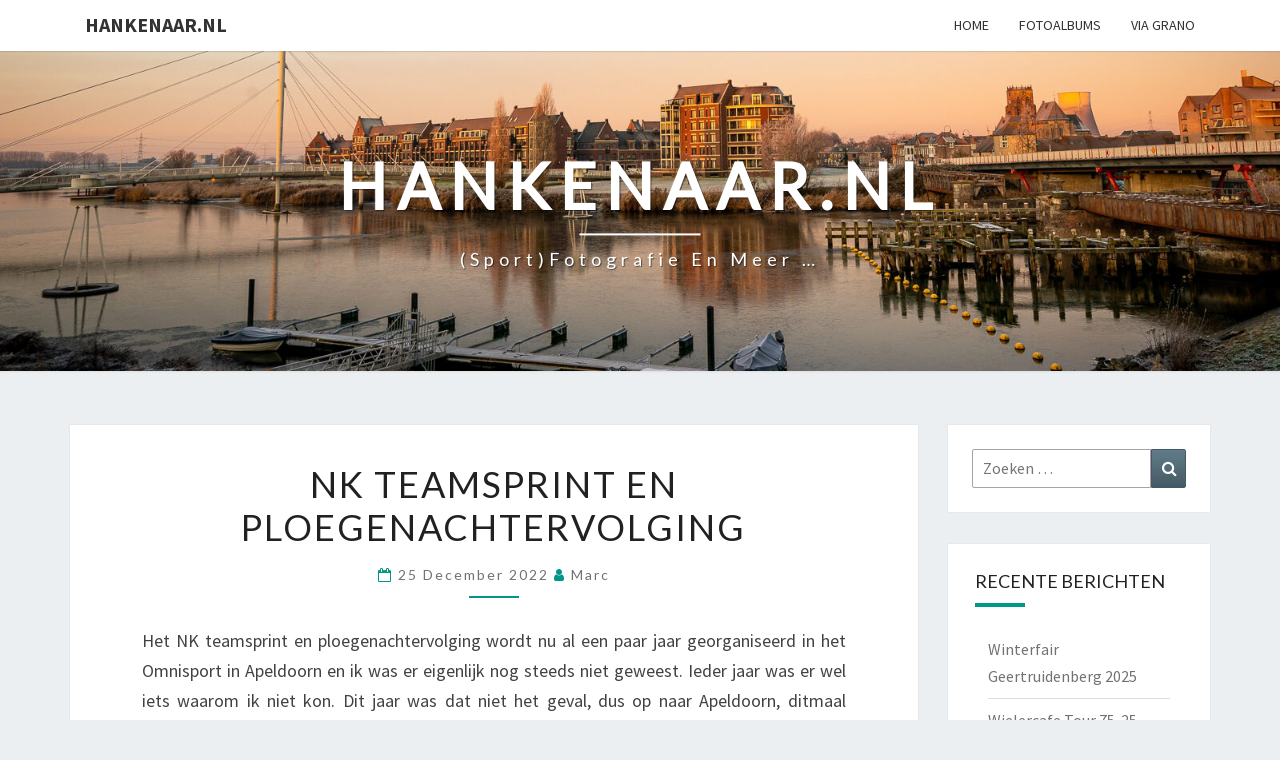

--- FILE ---
content_type: text/html; charset=UTF-8
request_url: https://www.hankenaar.nl/wp/nk-teamsprint-en-ploegenachtervolging/
body_size: 50971
content:
<!DOCTYPE html>

<!--[if IE 8]>
<html id="ie8" lang="nl-NL">
<![endif]-->
<!--[if !(IE 8) ]><!-->
<html lang="nl-NL">
<!--<![endif]-->
<head>
<meta charset="UTF-8" />
<meta name="viewport" content="width=device-width" />
<link rel="profile" href="http://gmpg.org/xfn/11" />
<link rel="pingback" href="https://www.hankenaar.nl/wp/xmlrpc.php" />
<title>NK TeamSprint en Ploegenachtervolging &#8211; Hankenaar.nl</title>
<meta name='robots' content='max-image-preview:large' />
	<style>img:is([sizes="auto" i], [sizes^="auto," i]) { contain-intrinsic-size: 3000px 1500px }</style>
	<link rel='dns-prefetch' href='//fonts.googleapis.com' />
<link rel="alternate" type="application/rss+xml" title="Hankenaar.nl &raquo; feed" href="https://www.hankenaar.nl/wp/feed/" />
<link rel="alternate" type="application/rss+xml" title="Hankenaar.nl &raquo; reacties feed" href="https://www.hankenaar.nl/wp/comments/feed/" />
<script type="text/javascript">
/* <![CDATA[ */
window._wpemojiSettings = {"baseUrl":"https:\/\/s.w.org\/images\/core\/emoji\/16.0.1\/72x72\/","ext":".png","svgUrl":"https:\/\/s.w.org\/images\/core\/emoji\/16.0.1\/svg\/","svgExt":".svg","source":{"concatemoji":"https:\/\/www.hankenaar.nl\/wp\/wp-includes\/js\/wp-emoji-release.min.js?ver=6.8.3"}};
/*! This file is auto-generated */
!function(s,n){var o,i,e;function c(e){try{var t={supportTests:e,timestamp:(new Date).valueOf()};sessionStorage.setItem(o,JSON.stringify(t))}catch(e){}}function p(e,t,n){e.clearRect(0,0,e.canvas.width,e.canvas.height),e.fillText(t,0,0);var t=new Uint32Array(e.getImageData(0,0,e.canvas.width,e.canvas.height).data),a=(e.clearRect(0,0,e.canvas.width,e.canvas.height),e.fillText(n,0,0),new Uint32Array(e.getImageData(0,0,e.canvas.width,e.canvas.height).data));return t.every(function(e,t){return e===a[t]})}function u(e,t){e.clearRect(0,0,e.canvas.width,e.canvas.height),e.fillText(t,0,0);for(var n=e.getImageData(16,16,1,1),a=0;a<n.data.length;a++)if(0!==n.data[a])return!1;return!0}function f(e,t,n,a){switch(t){case"flag":return n(e,"\ud83c\udff3\ufe0f\u200d\u26a7\ufe0f","\ud83c\udff3\ufe0f\u200b\u26a7\ufe0f")?!1:!n(e,"\ud83c\udde8\ud83c\uddf6","\ud83c\udde8\u200b\ud83c\uddf6")&&!n(e,"\ud83c\udff4\udb40\udc67\udb40\udc62\udb40\udc65\udb40\udc6e\udb40\udc67\udb40\udc7f","\ud83c\udff4\u200b\udb40\udc67\u200b\udb40\udc62\u200b\udb40\udc65\u200b\udb40\udc6e\u200b\udb40\udc67\u200b\udb40\udc7f");case"emoji":return!a(e,"\ud83e\udedf")}return!1}function g(e,t,n,a){var r="undefined"!=typeof WorkerGlobalScope&&self instanceof WorkerGlobalScope?new OffscreenCanvas(300,150):s.createElement("canvas"),o=r.getContext("2d",{willReadFrequently:!0}),i=(o.textBaseline="top",o.font="600 32px Arial",{});return e.forEach(function(e){i[e]=t(o,e,n,a)}),i}function t(e){var t=s.createElement("script");t.src=e,t.defer=!0,s.head.appendChild(t)}"undefined"!=typeof Promise&&(o="wpEmojiSettingsSupports",i=["flag","emoji"],n.supports={everything:!0,everythingExceptFlag:!0},e=new Promise(function(e){s.addEventListener("DOMContentLoaded",e,{once:!0})}),new Promise(function(t){var n=function(){try{var e=JSON.parse(sessionStorage.getItem(o));if("object"==typeof e&&"number"==typeof e.timestamp&&(new Date).valueOf()<e.timestamp+604800&&"object"==typeof e.supportTests)return e.supportTests}catch(e){}return null}();if(!n){if("undefined"!=typeof Worker&&"undefined"!=typeof OffscreenCanvas&&"undefined"!=typeof URL&&URL.createObjectURL&&"undefined"!=typeof Blob)try{var e="postMessage("+g.toString()+"("+[JSON.stringify(i),f.toString(),p.toString(),u.toString()].join(",")+"));",a=new Blob([e],{type:"text/javascript"}),r=new Worker(URL.createObjectURL(a),{name:"wpTestEmojiSupports"});return void(r.onmessage=function(e){c(n=e.data),r.terminate(),t(n)})}catch(e){}c(n=g(i,f,p,u))}t(n)}).then(function(e){for(var t in e)n.supports[t]=e[t],n.supports.everything=n.supports.everything&&n.supports[t],"flag"!==t&&(n.supports.everythingExceptFlag=n.supports.everythingExceptFlag&&n.supports[t]);n.supports.everythingExceptFlag=n.supports.everythingExceptFlag&&!n.supports.flag,n.DOMReady=!1,n.readyCallback=function(){n.DOMReady=!0}}).then(function(){return e}).then(function(){var e;n.supports.everything||(n.readyCallback(),(e=n.source||{}).concatemoji?t(e.concatemoji):e.wpemoji&&e.twemoji&&(t(e.twemoji),t(e.wpemoji)))}))}((window,document),window._wpemojiSettings);
/* ]]> */
</script>
<style id='wp-emoji-styles-inline-css' type='text/css'>

	img.wp-smiley, img.emoji {
		display: inline !important;
		border: none !important;
		box-shadow: none !important;
		height: 1em !important;
		width: 1em !important;
		margin: 0 0.07em !important;
		vertical-align: -0.1em !important;
		background: none !important;
		padding: 0 !important;
	}
</style>
<link rel='stylesheet' id='wp-block-library-css' href='https://www.hankenaar.nl/wp/wp-includes/css/dist/block-library/style.min.css?ver=6.8.3' type='text/css' media='all' />
<style id='classic-theme-styles-inline-css' type='text/css'>
/*! This file is auto-generated */
.wp-block-button__link{color:#fff;background-color:#32373c;border-radius:9999px;box-shadow:none;text-decoration:none;padding:calc(.667em + 2px) calc(1.333em + 2px);font-size:1.125em}.wp-block-file__button{background:#32373c;color:#fff;text-decoration:none}
</style>
<style id='global-styles-inline-css' type='text/css'>
:root{--wp--preset--aspect-ratio--square: 1;--wp--preset--aspect-ratio--4-3: 4/3;--wp--preset--aspect-ratio--3-4: 3/4;--wp--preset--aspect-ratio--3-2: 3/2;--wp--preset--aspect-ratio--2-3: 2/3;--wp--preset--aspect-ratio--16-9: 16/9;--wp--preset--aspect-ratio--9-16: 9/16;--wp--preset--color--black: #000000;--wp--preset--color--cyan-bluish-gray: #abb8c3;--wp--preset--color--white: #ffffff;--wp--preset--color--pale-pink: #f78da7;--wp--preset--color--vivid-red: #cf2e2e;--wp--preset--color--luminous-vivid-orange: #ff6900;--wp--preset--color--luminous-vivid-amber: #fcb900;--wp--preset--color--light-green-cyan: #7bdcb5;--wp--preset--color--vivid-green-cyan: #00d084;--wp--preset--color--pale-cyan-blue: #8ed1fc;--wp--preset--color--vivid-cyan-blue: #0693e3;--wp--preset--color--vivid-purple: #9b51e0;--wp--preset--gradient--vivid-cyan-blue-to-vivid-purple: linear-gradient(135deg,rgba(6,147,227,1) 0%,rgb(155,81,224) 100%);--wp--preset--gradient--light-green-cyan-to-vivid-green-cyan: linear-gradient(135deg,rgb(122,220,180) 0%,rgb(0,208,130) 100%);--wp--preset--gradient--luminous-vivid-amber-to-luminous-vivid-orange: linear-gradient(135deg,rgba(252,185,0,1) 0%,rgba(255,105,0,1) 100%);--wp--preset--gradient--luminous-vivid-orange-to-vivid-red: linear-gradient(135deg,rgba(255,105,0,1) 0%,rgb(207,46,46) 100%);--wp--preset--gradient--very-light-gray-to-cyan-bluish-gray: linear-gradient(135deg,rgb(238,238,238) 0%,rgb(169,184,195) 100%);--wp--preset--gradient--cool-to-warm-spectrum: linear-gradient(135deg,rgb(74,234,220) 0%,rgb(151,120,209) 20%,rgb(207,42,186) 40%,rgb(238,44,130) 60%,rgb(251,105,98) 80%,rgb(254,248,76) 100%);--wp--preset--gradient--blush-light-purple: linear-gradient(135deg,rgb(255,206,236) 0%,rgb(152,150,240) 100%);--wp--preset--gradient--blush-bordeaux: linear-gradient(135deg,rgb(254,205,165) 0%,rgb(254,45,45) 50%,rgb(107,0,62) 100%);--wp--preset--gradient--luminous-dusk: linear-gradient(135deg,rgb(255,203,112) 0%,rgb(199,81,192) 50%,rgb(65,88,208) 100%);--wp--preset--gradient--pale-ocean: linear-gradient(135deg,rgb(255,245,203) 0%,rgb(182,227,212) 50%,rgb(51,167,181) 100%);--wp--preset--gradient--electric-grass: linear-gradient(135deg,rgb(202,248,128) 0%,rgb(113,206,126) 100%);--wp--preset--gradient--midnight: linear-gradient(135deg,rgb(2,3,129) 0%,rgb(40,116,252) 100%);--wp--preset--font-size--small: 13px;--wp--preset--font-size--medium: 20px;--wp--preset--font-size--large: 36px;--wp--preset--font-size--x-large: 42px;--wp--preset--spacing--20: 0.44rem;--wp--preset--spacing--30: 0.67rem;--wp--preset--spacing--40: 1rem;--wp--preset--spacing--50: 1.5rem;--wp--preset--spacing--60: 2.25rem;--wp--preset--spacing--70: 3.38rem;--wp--preset--spacing--80: 5.06rem;--wp--preset--shadow--natural: 6px 6px 9px rgba(0, 0, 0, 0.2);--wp--preset--shadow--deep: 12px 12px 50px rgba(0, 0, 0, 0.4);--wp--preset--shadow--sharp: 6px 6px 0px rgba(0, 0, 0, 0.2);--wp--preset--shadow--outlined: 6px 6px 0px -3px rgba(255, 255, 255, 1), 6px 6px rgba(0, 0, 0, 1);--wp--preset--shadow--crisp: 6px 6px 0px rgba(0, 0, 0, 1);}:where(.is-layout-flex){gap: 0.5em;}:where(.is-layout-grid){gap: 0.5em;}body .is-layout-flex{display: flex;}.is-layout-flex{flex-wrap: wrap;align-items: center;}.is-layout-flex > :is(*, div){margin: 0;}body .is-layout-grid{display: grid;}.is-layout-grid > :is(*, div){margin: 0;}:where(.wp-block-columns.is-layout-flex){gap: 2em;}:where(.wp-block-columns.is-layout-grid){gap: 2em;}:where(.wp-block-post-template.is-layout-flex){gap: 1.25em;}:where(.wp-block-post-template.is-layout-grid){gap: 1.25em;}.has-black-color{color: var(--wp--preset--color--black) !important;}.has-cyan-bluish-gray-color{color: var(--wp--preset--color--cyan-bluish-gray) !important;}.has-white-color{color: var(--wp--preset--color--white) !important;}.has-pale-pink-color{color: var(--wp--preset--color--pale-pink) !important;}.has-vivid-red-color{color: var(--wp--preset--color--vivid-red) !important;}.has-luminous-vivid-orange-color{color: var(--wp--preset--color--luminous-vivid-orange) !important;}.has-luminous-vivid-amber-color{color: var(--wp--preset--color--luminous-vivid-amber) !important;}.has-light-green-cyan-color{color: var(--wp--preset--color--light-green-cyan) !important;}.has-vivid-green-cyan-color{color: var(--wp--preset--color--vivid-green-cyan) !important;}.has-pale-cyan-blue-color{color: var(--wp--preset--color--pale-cyan-blue) !important;}.has-vivid-cyan-blue-color{color: var(--wp--preset--color--vivid-cyan-blue) !important;}.has-vivid-purple-color{color: var(--wp--preset--color--vivid-purple) !important;}.has-black-background-color{background-color: var(--wp--preset--color--black) !important;}.has-cyan-bluish-gray-background-color{background-color: var(--wp--preset--color--cyan-bluish-gray) !important;}.has-white-background-color{background-color: var(--wp--preset--color--white) !important;}.has-pale-pink-background-color{background-color: var(--wp--preset--color--pale-pink) !important;}.has-vivid-red-background-color{background-color: var(--wp--preset--color--vivid-red) !important;}.has-luminous-vivid-orange-background-color{background-color: var(--wp--preset--color--luminous-vivid-orange) !important;}.has-luminous-vivid-amber-background-color{background-color: var(--wp--preset--color--luminous-vivid-amber) !important;}.has-light-green-cyan-background-color{background-color: var(--wp--preset--color--light-green-cyan) !important;}.has-vivid-green-cyan-background-color{background-color: var(--wp--preset--color--vivid-green-cyan) !important;}.has-pale-cyan-blue-background-color{background-color: var(--wp--preset--color--pale-cyan-blue) !important;}.has-vivid-cyan-blue-background-color{background-color: var(--wp--preset--color--vivid-cyan-blue) !important;}.has-vivid-purple-background-color{background-color: var(--wp--preset--color--vivid-purple) !important;}.has-black-border-color{border-color: var(--wp--preset--color--black) !important;}.has-cyan-bluish-gray-border-color{border-color: var(--wp--preset--color--cyan-bluish-gray) !important;}.has-white-border-color{border-color: var(--wp--preset--color--white) !important;}.has-pale-pink-border-color{border-color: var(--wp--preset--color--pale-pink) !important;}.has-vivid-red-border-color{border-color: var(--wp--preset--color--vivid-red) !important;}.has-luminous-vivid-orange-border-color{border-color: var(--wp--preset--color--luminous-vivid-orange) !important;}.has-luminous-vivid-amber-border-color{border-color: var(--wp--preset--color--luminous-vivid-amber) !important;}.has-light-green-cyan-border-color{border-color: var(--wp--preset--color--light-green-cyan) !important;}.has-vivid-green-cyan-border-color{border-color: var(--wp--preset--color--vivid-green-cyan) !important;}.has-pale-cyan-blue-border-color{border-color: var(--wp--preset--color--pale-cyan-blue) !important;}.has-vivid-cyan-blue-border-color{border-color: var(--wp--preset--color--vivid-cyan-blue) !important;}.has-vivid-purple-border-color{border-color: var(--wp--preset--color--vivid-purple) !important;}.has-vivid-cyan-blue-to-vivid-purple-gradient-background{background: var(--wp--preset--gradient--vivid-cyan-blue-to-vivid-purple) !important;}.has-light-green-cyan-to-vivid-green-cyan-gradient-background{background: var(--wp--preset--gradient--light-green-cyan-to-vivid-green-cyan) !important;}.has-luminous-vivid-amber-to-luminous-vivid-orange-gradient-background{background: var(--wp--preset--gradient--luminous-vivid-amber-to-luminous-vivid-orange) !important;}.has-luminous-vivid-orange-to-vivid-red-gradient-background{background: var(--wp--preset--gradient--luminous-vivid-orange-to-vivid-red) !important;}.has-very-light-gray-to-cyan-bluish-gray-gradient-background{background: var(--wp--preset--gradient--very-light-gray-to-cyan-bluish-gray) !important;}.has-cool-to-warm-spectrum-gradient-background{background: var(--wp--preset--gradient--cool-to-warm-spectrum) !important;}.has-blush-light-purple-gradient-background{background: var(--wp--preset--gradient--blush-light-purple) !important;}.has-blush-bordeaux-gradient-background{background: var(--wp--preset--gradient--blush-bordeaux) !important;}.has-luminous-dusk-gradient-background{background: var(--wp--preset--gradient--luminous-dusk) !important;}.has-pale-ocean-gradient-background{background: var(--wp--preset--gradient--pale-ocean) !important;}.has-electric-grass-gradient-background{background: var(--wp--preset--gradient--electric-grass) !important;}.has-midnight-gradient-background{background: var(--wp--preset--gradient--midnight) !important;}.has-small-font-size{font-size: var(--wp--preset--font-size--small) !important;}.has-medium-font-size{font-size: var(--wp--preset--font-size--medium) !important;}.has-large-font-size{font-size: var(--wp--preset--font-size--large) !important;}.has-x-large-font-size{font-size: var(--wp--preset--font-size--x-large) !important;}
:where(.wp-block-post-template.is-layout-flex){gap: 1.25em;}:where(.wp-block-post-template.is-layout-grid){gap: 1.25em;}
:where(.wp-block-columns.is-layout-flex){gap: 2em;}:where(.wp-block-columns.is-layout-grid){gap: 2em;}
:root :where(.wp-block-pullquote){font-size: 1.5em;line-height: 1.6;}
</style>
<link rel='stylesheet' id='colorbox-css' href='https://www.hankenaar.nl/wp/wp-content/plugins/simple-colorbox/themes/theme1/colorbox.css?ver=6.8.3' type='text/css' media='screen' />
<link rel='stylesheet' id='bootstrap-css' href='https://www.hankenaar.nl/wp/wp-content/themes/nisarg/css/bootstrap.css?ver=6.8.3' type='text/css' media='all' />
<link rel='stylesheet' id='font-awesome-css' href='https://www.hankenaar.nl/wp/wp-content/plugins/elementor/assets/lib/font-awesome/css/font-awesome.min.css?ver=4.7.0' type='text/css' media='all' />
<link rel='stylesheet' id='nisarg-style-css' href='https://www.hankenaar.nl/wp/wp-content/themes/nisarg/style.css?ver=6.8.3' type='text/css' media='all' />
<style id='nisarg-style-inline-css' type='text/css'>
	/* Color Scheme */

	/* Accent Color */

	a:active,
	a:hover,
	a:focus {
	    color: #009688;
	}

	.main-navigation .primary-menu > li > a:hover, .main-navigation .primary-menu > li > a:focus {
		color: #009688;
	}
	
	.main-navigation .primary-menu .sub-menu .current_page_item > a,
	.main-navigation .primary-menu .sub-menu .current-menu-item > a {
		color: #009688;
	}
	.main-navigation .primary-menu .sub-menu .current_page_item > a:hover,
	.main-navigation .primary-menu .sub-menu .current_page_item > a:focus,
	.main-navigation .primary-menu .sub-menu .current-menu-item > a:hover,
	.main-navigation .primary-menu .sub-menu .current-menu-item > a:focus {
		background-color: #fff;
		color: #009688;
	}
	.dropdown-toggle:hover,
	.dropdown-toggle:focus {
		color: #009688;
	}
	.pagination .current,
	.dark .pagination .current {
		background-color: #009688;
		border: 1px solid #009688;
	}
	blockquote {
		border-color: #009688;
	}
	@media (min-width: 768px){
		.main-navigation .primary-menu > .current_page_item > a,
		.main-navigation .primary-menu > .current_page_item > a:hover,
		.main-navigation .primary-menu > .current_page_item > a:focus,
		.main-navigation .primary-menu > .current-menu-item > a,
		.main-navigation .primary-menu > .current-menu-item > a:hover,
		.main-navigation .primary-menu > .current-menu-item > a:focus,
		.main-navigation .primary-menu > .current_page_ancestor > a,
		.main-navigation .primary-menu > .current_page_ancestor > a:hover,
		.main-navigation .primary-menu > .current_page_ancestor > a:focus,
		.main-navigation .primary-menu > .current-menu-ancestor > a,
		.main-navigation .primary-menu > .current-menu-ancestor > a:hover,
		.main-navigation .primary-menu > .current-menu-ancestor > a:focus {
			border-top: 4px solid #009688;
		}
		.main-navigation ul ul a:hover,
		.main-navigation ul ul a.focus {
			color: #fff;
			background-color: #009688;
		}
	}

	.main-navigation .primary-menu > .open > a, .main-navigation .primary-menu > .open > a:hover, .main-navigation .primary-menu > .open > a:focus {
		color: #009688;
	}

	.main-navigation .primary-menu > li > .sub-menu  li > a:hover,
	.main-navigation .primary-menu > li > .sub-menu  li > a:focus {
		color: #fff;
		background-color: #009688;
	}

	@media (max-width: 767px) {
		.main-navigation .primary-menu .open .sub-menu > li > a:hover {
			color: #fff;
			background-color: #009688;
		}
	}

	.sticky-post{
		color: #fff;
	    background: #009688; 
	}
	
	.entry-title a:hover,
	.entry-title a:focus{
	    color: #009688;
	}

	.entry-header .entry-meta::after{
	    background: #009688;
	}

	.fa {
		color: #009688;
	}

	.btn-default{
		border-bottom: 1px solid #009688;
	}

	.btn-default:hover, .btn-default:focus{
	    border-bottom: 1px solid #009688;
	    background-color: #009688;
	}

	.nav-previous:hover, .nav-next:hover{
	    border: 1px solid #009688;
	    background-color: #009688;
	}

	.next-post a:hover,.prev-post a:hover{
	    color: #009688;
	}

	.posts-navigation .next-post a:hover .fa, .posts-navigation .prev-post a:hover .fa{
	    color: #009688;
	}


	#secondary .widget-title::after{
		position: absolute;
	    width: 50px;
	    display: block;
	    height: 4px;    
	    bottom: -15px;
		background-color: #009688;
	    content: "";
	}

	#secondary .widget a:hover,
	#secondary .widget a:focus,
	.dark #secondary .widget #recentcomments a:hover,
	.dark #secondary .widget #recentcomments a:focus {
		color: #009688;
	}

	#secondary .widget_calendar tbody a {
		color: #fff;
		padding: 0.2em;
	    background-color: #009688;
	}

	#secondary .widget_calendar tbody a:hover{
		color: #fff;
	    padding: 0.2em;
	    background-color: #009688;  
	}	

	.dark .comment-respond #submit,
	.dark .main-navigation .menu-toggle:hover, 
	.dark .main-navigation .menu-toggle:focus,
	.dark html input[type="button"], 
	.dark input[type="reset"], 
	.dark input[type="submit"] {
		background: #009688;
		color: #fff;
	}
	
	.dark a {
		color: #009688;
	}

</style>
<link rel='stylesheet' id='nisarg-google-fonts-css' href='https://fonts.googleapis.com/css?family=Source+Sans+Pro%3A400%2C700%7CLato%3A400&#038;display=swap' type='text/css' media='all' />
<script type="text/javascript" src="https://www.hankenaar.nl/wp/wp-includes/js/jquery/jquery.min.js?ver=3.7.1" id="jquery-core-js"></script>
<script type="text/javascript" src="https://www.hankenaar.nl/wp/wp-includes/js/jquery/jquery-migrate.min.js?ver=3.4.1" id="jquery-migrate-js"></script>
<!--[if lt IE 9]>
<script type="text/javascript" src="https://www.hankenaar.nl/wp/wp-content/themes/nisarg/js/html5shiv.js?ver=3.7.3" id="html5shiv-js"></script>
<![endif]-->
<link rel="https://api.w.org/" href="https://www.hankenaar.nl/wp/wp-json/" /><link rel="alternate" title="JSON" type="application/json" href="https://www.hankenaar.nl/wp/wp-json/wp/v2/posts/2431" /><link rel="EditURI" type="application/rsd+xml" title="RSD" href="https://www.hankenaar.nl/wp/xmlrpc.php?rsd" />
<meta name="generator" content="WordPress 6.8.3" />
<link rel="canonical" href="https://www.hankenaar.nl/wp/nk-teamsprint-en-ploegenachtervolging/" />
<link rel='shortlink' href='https://www.hankenaar.nl/wp/?p=2431' />
<link rel="alternate" title="oEmbed (JSON)" type="application/json+oembed" href="https://www.hankenaar.nl/wp/wp-json/oembed/1.0/embed?url=https%3A%2F%2Fwww.hankenaar.nl%2Fwp%2Fnk-teamsprint-en-ploegenachtervolging%2F" />
<link rel="alternate" title="oEmbed (XML)" type="text/xml+oembed" href="https://www.hankenaar.nl/wp/wp-json/oembed/1.0/embed?url=https%3A%2F%2Fwww.hankenaar.nl%2Fwp%2Fnk-teamsprint-en-ploegenachtervolging%2F&#038;format=xml" />

<!-- Simple Colorbox Plugin v1.6.1 by Ryan Hellyer ... https://geek.hellyer.kiwi/products/simple-colorbox/ -->

<style type="text/css">
        .site-header { background: ; }
</style>


	<style type="text/css">
		body,
		button,
		input,
		select,
		textarea {
		    font-family:  'Source Sans Pro',-apple-system,BlinkMacSystemFont,"Segoe UI",Roboto,Oxygen-Sans,Ubuntu,Cantarell,"Helvetica Neue",sans-serif;
		    font-weight: 400;
		    font-style: normal; 
		}
		h1,h2,h3,h4,h5,h6 {
	    	font-family: 'Lato',-apple-system,BlinkMacSystemFont,"Segoe UI",Roboto,Oxygen-Sans,Ubuntu,Cantarell,"Helvetica Neue",sans-serif;
	    	font-weight: 400;
	    	font-style: normal;
	    }
	    .navbar-brand,
	    #site-navigation.main-navigation ul {
	    	font-family: 'Source Sans Pro',-apple-system,BlinkMacSystemFont,"Segoe UI",Roboto,Oxygen-Sans,Ubuntu,Cantarell,"Helvetica Neue",sans-serif;
	    }
	    #site-navigation.main-navigation ul {
	    	font-weight: 400;
	    	font-style: normal;
	    }
	</style>

	<meta name="generator" content="Elementor 3.33.0; features: e_font_icon_svg, additional_custom_breakpoints; settings: css_print_method-external, google_font-enabled, font_display-swap">
<style type="text/css">.recentcomments a{display:inline !important;padding:0 !important;margin:0 !important;}</style>			<style>
				.e-con.e-parent:nth-of-type(n+4):not(.e-lazyloaded):not(.e-no-lazyload),
				.e-con.e-parent:nth-of-type(n+4):not(.e-lazyloaded):not(.e-no-lazyload) * {
					background-image: none !important;
				}
				@media screen and (max-height: 1024px) {
					.e-con.e-parent:nth-of-type(n+3):not(.e-lazyloaded):not(.e-no-lazyload),
					.e-con.e-parent:nth-of-type(n+3):not(.e-lazyloaded):not(.e-no-lazyload) * {
						background-image: none !important;
					}
				}
				@media screen and (max-height: 640px) {
					.e-con.e-parent:nth-of-type(n+2):not(.e-lazyloaded):not(.e-no-lazyload),
					.e-con.e-parent:nth-of-type(n+2):not(.e-lazyloaded):not(.e-no-lazyload) * {
						background-image: none !important;
					}
				}
			</style>
					<style type="text/css" id="nisarg-header-css">
					.site-header {
				background: url(https://www.hankenaar.nl/wp/wp-content/uploads/2023/11/cropped-2022uitzichtdedonge-01666.jpg) no-repeat scroll top;
				background-size: cover;
			}
			@media (min-width: 320px) and (max-width: 359px ) {
				.site-header {
					height: 80px;
				}
			}
			@media (min-width: 360px) and (max-width: 767px ) {
				.site-header {
					height: 90px;
				}
			}
			@media (min-width: 768px) and (max-width: 979px ) {
				.site-header {
					height: 192px;
				}
			}
			@media (min-width: 980px) and (max-width: 1279px ){
				.site-header {
					height: 245px;
				}
			}
			@media (min-width: 1280px) and (max-width: 1365px ){
				.site-header {
					height: 320px;
				}
			}
			@media (min-width: 1366px) and (max-width: 1439px ){
				.site-header {
					height: 341px;
				}
			}
			@media (min-width: 1440px) and (max-width: 1599px ) {
				.site-header {
					height: 360px;
				}
			}
			@media (min-width: 1600px) and (max-width: 1919px ) {
				.site-header {
					height: 400px;
				}
			}
			@media (min-width: 1920px) and (max-width: 2559px ) {
				.site-header {
					height: 480px;
				}
			}
			@media (min-width: 2560px)  and (max-width: 2879px ) {
				.site-header {
					height: 640px;
				}
			}
			@media (min-width: 2880px) {
				.site-header {
					height: 720px;
				}
			}
			.site-header{
				-webkit-box-shadow: 0px 0px 2px 1px rgba(182,182,182,0.3);
		    	-moz-box-shadow: 0px 0px 2px 1px rgba(182,182,182,0.3);
		    	-o-box-shadow: 0px 0px 2px 1px rgba(182,182,182,0.3);
		    	box-shadow: 0px 0px 2px 1px rgba(182,182,182,0.3);
			}
					.site-title,
			.site-description,
			.dark .site-title,
			.dark .site-description {
				color: #fff;
			}
			.site-title::after{
				background: #fff;
				content:"";
			}
		</style>
		</head>
<body class="wp-singular post-template-default single single-post postid-2431 single-format-standard wp-embed-responsive wp-theme-nisarg light eio-default elementor-default elementor-kit-3040">
<div id="page" class="hfeed site">
<header id="masthead"   role="banner">
	<nav id="site-navigation" class="main-navigation navbar-fixed-top navbar-left" role="navigation">
		<!-- Brand and toggle get grouped for better mobile display -->
		<div class="container" id="navigation_menu">
			<div class="navbar-header">
									<button type="button" class="menu-toggle" data-toggle="collapse" data-target=".navbar-ex1-collapse">
						<span class="sr-only">Toggle navigation</span>
						<span class="icon-bar"></span> 
						<span class="icon-bar"></span>
						<span class="icon-bar"></span>
					</button>
									<a class="navbar-brand" href="https://www.hankenaar.nl/wp/">Hankenaar.nl</a>
			</div><!-- .navbar-header -->
			<div class="collapse navbar-collapse navbar-ex1-collapse"><ul id="menu-hankenaar_menu" class="primary-menu"><li id="menu-item-10" class="menu-item menu-item-type-custom menu-item-object-custom menu-item-home menu-item-10"><a href="http://www.hankenaar.nl/wp/">Home</a></li>
<li id="menu-item-4" class="menu-item menu-item-type-post_type menu-item-object-page menu-item-4"><a href="https://www.hankenaar.nl/wp/fotoalbums/">Fotoalbums</a></li>
<li id="menu-item-2014" class="menu-item menu-item-type-post_type menu-item-object-page menu-item-2014"><a href="https://www.hankenaar.nl/wp/via-grano/">Via Grano</a></li>
</ul></div>		</div><!--#container-->
	</nav>
	<div id="cc_spacer"></div><!-- used to clear fixed navigation by the themes js -->

		<div class="site-header">
		<div class="site-branding">
			<a class="home-link" href="https://www.hankenaar.nl/wp/" title="Hankenaar.nl" rel="home">
				<h1 class="site-title">Hankenaar.nl</h1>
				<h2 class="site-description">(Sport)fotografie en meer &#8230;</h2>
			</a>
		</div><!--.site-branding-->
	</div><!--.site-header-->
	
</header>
<div id="content" class="site-content">

	<div class="container">
		<div class="row">
			<div id="primary" class="col-md-9 content-area">
				<main id="main" role="main">

									
<article id="post-2431"  class="post-content post-2431 post type-post status-publish format-standard hentry">

	
	
	<header class="entry-header">
		<span class="screen-reader-text">NK TeamSprint en Ploegenachtervolging</span>
					<h1 class="entry-title">NK TeamSprint en Ploegenachtervolging</h1>
		
				<div class="entry-meta">
			<h5 class="entry-date"><i class="fa fa-calendar-o"></i> <a href="https://www.hankenaar.nl/wp/nk-teamsprint-en-ploegenachtervolging/" title="08:22" rel="bookmark"><time class="entry-date" datetime="2022-12-25T08:22:50+00:00" pubdate>25 december 2022 </time></a><span class="byline"><span class="sep"></span><i class="fa fa-user"></i>
<span class="author vcard"><a class="url fn n" href="https://www.hankenaar.nl/wp/author/admin/" title="Bekijk alle berichten van Marc" rel="author">Marc</a></span></span></h5>
		</div><!-- .entry-meta -->
			</header><!-- .entry-header -->

			<div class="entry-content">
				<p>Het NK teamsprint en ploegenachtervolging wordt nu al een paar jaar georganiseerd in het Omnisport in Apeldoorn en ik was er eigenlijk nog steeds niet geweest. Ieder jaar was er wel iets waarom ik niet kon. Dit jaar was dat niet het geval, dus op naar Apeldoorn, ditmaal zonder de Baanwacht, voor de teamsprint en ploegenachtervolging.</p>
<p>Het zijn alleen wel twee onderdelen die ik altijd lastig vind om te fotograferen. Bij de teamsprint wil je alle 3 de renners er op hebben maar die rijden in de eerste ronde vaak uit elkaar (en je hebt maar 1 kans). Bij de ploegenachtervolging krijg je dan weer lastig iedereen een beetje scherp (alleen komen ze wel vaak langs). Kortom een uitdaging om er als fotograaf nog wat van te maken.</p>
<p>Hier het resultaat &#8230;</p>
<p><a href="http://www.hankenaar.nl/wp/wp-content/uploads/2022/12/2022NKTeamSprintPloegenachtervolging-00156.jpg"><img fetchpriority="high" decoding="async" class="alignnone size-full wp-image-2433" src="http://www.hankenaar.nl/wp/wp-content/uploads/2022/12/2022NKTeamSprintPloegenachtervolging-00156.jpg" alt="" width="1000" height="667" srcset="https://www.hankenaar.nl/wp/wp-content/uploads/2022/12/2022NKTeamSprintPloegenachtervolging-00156.jpg 1000w, https://www.hankenaar.nl/wp/wp-content/uploads/2022/12/2022NKTeamSprintPloegenachtervolging-00156-300x200.jpg 300w, https://www.hankenaar.nl/wp/wp-content/uploads/2022/12/2022NKTeamSprintPloegenachtervolging-00156-768x512.jpg 768w, https://www.hankenaar.nl/wp/wp-content/uploads/2022/12/2022NKTeamSprintPloegenachtervolging-00156-405x270.jpg 405w" sizes="(max-width: 1000px) 100vw, 1000px" /></a></p>
<p><a href="http://www.hankenaar.nl/wp/wp-content/uploads/2022/12/2022NKTeamSprintPloegenachtervolging-00787.jpg"><img decoding="async" class="alignnone size-full wp-image-2432" src="http://www.hankenaar.nl/wp/wp-content/uploads/2022/12/2022NKTeamSprintPloegenachtervolging-00787.jpg" alt="" width="1000" height="667" srcset="https://www.hankenaar.nl/wp/wp-content/uploads/2022/12/2022NKTeamSprintPloegenachtervolging-00787.jpg 1000w, https://www.hankenaar.nl/wp/wp-content/uploads/2022/12/2022NKTeamSprintPloegenachtervolging-00787-300x200.jpg 300w, https://www.hankenaar.nl/wp/wp-content/uploads/2022/12/2022NKTeamSprintPloegenachtervolging-00787-768x512.jpg 768w, https://www.hankenaar.nl/wp/wp-content/uploads/2022/12/2022NKTeamSprintPloegenachtervolging-00787-405x270.jpg 405w" sizes="(max-width: 1000px) 100vw, 1000px" /></a></p>
<p><a href="http://www.hankenaar.nl/wp/wp-content/uploads/2022/12/2022NKTeamSprintPloegenachtervolging-00850.jpg"><img decoding="async" class="alignnone size-full wp-image-2435" src="http://www.hankenaar.nl/wp/wp-content/uploads/2022/12/2022NKTeamSprintPloegenachtervolging-00850.jpg" alt="" width="1000" height="667" srcset="https://www.hankenaar.nl/wp/wp-content/uploads/2022/12/2022NKTeamSprintPloegenachtervolging-00850.jpg 1000w, https://www.hankenaar.nl/wp/wp-content/uploads/2022/12/2022NKTeamSprintPloegenachtervolging-00850-300x200.jpg 300w, https://www.hankenaar.nl/wp/wp-content/uploads/2022/12/2022NKTeamSprintPloegenachtervolging-00850-768x512.jpg 768w, https://www.hankenaar.nl/wp/wp-content/uploads/2022/12/2022NKTeamSprintPloegenachtervolging-00850-405x270.jpg 405w" sizes="(max-width: 1000px) 100vw, 1000px" /></a></p>
<p><a href="http://www.hankenaar.nl/wp/wp-content/uploads/2022/12/2022NKTeamSprintPloegenachtervolging-00953.jpg"><img loading="lazy" decoding="async" class="alignnone size-full wp-image-2434" src="http://www.hankenaar.nl/wp/wp-content/uploads/2022/12/2022NKTeamSprintPloegenachtervolging-00953.jpg" alt="" width="1000" height="602" srcset="https://www.hankenaar.nl/wp/wp-content/uploads/2022/12/2022NKTeamSprintPloegenachtervolging-00953.jpg 1000w, https://www.hankenaar.nl/wp/wp-content/uploads/2022/12/2022NKTeamSprintPloegenachtervolging-00953-300x181.jpg 300w, https://www.hankenaar.nl/wp/wp-content/uploads/2022/12/2022NKTeamSprintPloegenachtervolging-00953-768x462.jpg 768w, https://www.hankenaar.nl/wp/wp-content/uploads/2022/12/2022NKTeamSprintPloegenachtervolging-00953-449x270.jpg 449w" sizes="(max-width: 1000px) 100vw, 1000px" /></a></p>
<p><a href="https://www.flickr.com/photos/hankenaar/albums/72177720304709169" target="_blank" rel="noopener">Meer foto&#8217;s vind je in mijn Fotoalbum &gt;&gt;&gt;</a></p>

							</div><!-- .entry-content -->

	<footer class="entry-footer">
		<hr><div class="row"><div class="col-md-6 cattegories"><span class="cat-links"><i class="fa fa-folder-open"></i>
		 Niet gecategoriseerd</span></div></div>	</footer><!-- .entry-footer -->
</article><!-- #post-## -->
				</main><!-- #main -->
				<div class="post-navigation">
						<nav class="navigation" role="navigation">
		<h2 class="screen-reader-text">Bericht navigatie</h2>
		<div class="nav-links">
			<div class="row">

			<!-- Get Previous Post -->
			
							<div class="col-md-6 prev-post">
					<a class="" href="https://www.hankenaar.nl/wp/nk-omnium-2022/">
						<span class="next-prev-text">
							<i class="fa fa-angle-left"></i>VORIGE						</span><br>
						NK Omnium 2022					</a>
				</div>
			
			<!-- Get Next Post -->
			
							<div class="col-md-6 next-post">
					<a class="" href="https://www.hankenaar.nl/wp/winterfair-geertruidenberg-2022/">
						<span class="next-prev-text">
							VOLGENDE<i class="fa fa-angle-right"></i>
						</span><br>
						Winterfair Geertruidenberg 2022					</a>
				</div>
						
			</div><!-- row -->
		</div><!-- .nav-links -->
	</nav><!-- .navigation-->
					</div>
				<div class="post-comments">
					Reacties zijn gesloten.				</div>
							</div><!-- #primary -->
			<div id="secondary" class="col-md-3 sidebar widget-area" role="complementary">
		<aside id="search-1" class="widget widget_search">
<form role="search" method="get" class="search-form" action="https://www.hankenaar.nl/wp/">
	<label>
		<span class="screen-reader-text">Zoeken naar:</span>
		<input type="search" class="search-field" placeholder="Zoeken &hellip;" value="" name="s" title="Zoeken naar:" /> 
	</label>
	<button type="submit" class="search-submit"><span class="screen-reader-text">Zoeken</span></button>
</form>
</aside>
		<aside id="recent-posts-1" class="widget widget_recent_entries">
		<h4 class="widget-title">Recente berichten</h4>
		<ul>
											<li>
					<a href="https://www.hankenaar.nl/wp/winterfair-geertruidenberg-2025/">Winterfair Geertruidenberg 2025</a>
									</li>
											<li>
					<a href="https://www.hankenaar.nl/wp/wielercafe-tour-75-25/">Wielercafe Tour 75-25</a>
									</li>
											<li>
					<a href="https://www.hankenaar.nl/wp/ronde-van-hank-2025/">Ronde van Hank 2025</a>
									</li>
											<li>
					<a href="https://www.hankenaar.nl/wp/uci-junior-track-world-championships-2025-photoalbums/">UCI JUNIOR TRACK WORLD CHAMPIONSHIPS 2025 &#8211; PHOTOALBUMS</a>
									</li>
											<li>
					<a href="https://www.hankenaar.nl/wp/uci-junior-track-world-championships-2025-day-5/">UCI JUNIOR TRACK WORLD CHAMPIONSHIPS 2025 &#8211; DAY 5</a>
									</li>
					</ul>

		</aside><aside id="recent-comments-1" class="widget widget_recent_comments"><h4 class="widget-title">Recente reacties</h4><ul id="recentcomments"><li class="recentcomments"><span class="comment-author-link"><a href="https://www.facebook.com/hetcreatieveoog/" class="url" rel="ugc external nofollow">Richard Aardenburg</a></span> op <a href="https://www.hankenaar.nl/wp/fotoalbums/#comment-11130">Fotoalbums</a></li><li class="recentcomments"><span class="comment-author-link">Berry de Dreu</span> op <a href="https://www.hankenaar.nl/wp/fotoalbums/#comment-11114">Fotoalbums</a></li><li class="recentcomments"><span class="comment-author-link">bets broeders</span> op <a href="https://www.hankenaar.nl/wp/fotoalbums/#comment-11113">Fotoalbums</a></li><li class="recentcomments"><span class="comment-author-link">Nicolette</span> op <a href="https://www.hankenaar.nl/wp/belgian-international-track-meeting-albums/#comment-8037">Belgian International Track Meeting &#8211; Albums</a></li><li class="recentcomments"><span class="comment-author-link"><a href="http://www.sportsfeer.nl" class="url" rel="ugc external nofollow">Sportsfeer Krijnen</a></span> op <a href="https://www.hankenaar.nl/wp/de-jonge-renner-clubkampioenschappen/#comment-7860">De Jonge Renner Clubkampioenschappen</a></li></ul></aside><aside id="archives-1" class="widget widget_archive"><h4 class="widget-title">Archieven</h4>
			<ul>
					<li><a href='https://www.hankenaar.nl/wp/2026/01/'>januari 2026</a></li>
	<li><a href='https://www.hankenaar.nl/wp/2025/10/'>oktober 2025</a></li>
	<li><a href='https://www.hankenaar.nl/wp/2025/09/'>september 2025</a></li>
	<li><a href='https://www.hankenaar.nl/wp/2025/08/'>augustus 2025</a></li>
	<li><a href='https://www.hankenaar.nl/wp/2025/07/'>juli 2025</a></li>
	<li><a href='https://www.hankenaar.nl/wp/2025/05/'>mei 2025</a></li>
	<li><a href='https://www.hankenaar.nl/wp/2025/04/'>april 2025</a></li>
	<li><a href='https://www.hankenaar.nl/wp/2025/03/'>maart 2025</a></li>
	<li><a href='https://www.hankenaar.nl/wp/2024/12/'>december 2024</a></li>
	<li><a href='https://www.hankenaar.nl/wp/2024/11/'>november 2024</a></li>
	<li><a href='https://www.hankenaar.nl/wp/2024/09/'>september 2024</a></li>
	<li><a href='https://www.hankenaar.nl/wp/2024/08/'>augustus 2024</a></li>
	<li><a href='https://www.hankenaar.nl/wp/2024/07/'>juli 2024</a></li>
	<li><a href='https://www.hankenaar.nl/wp/2024/06/'>juni 2024</a></li>
	<li><a href='https://www.hankenaar.nl/wp/2024/05/'>mei 2024</a></li>
	<li><a href='https://www.hankenaar.nl/wp/2024/04/'>april 2024</a></li>
	<li><a href='https://www.hankenaar.nl/wp/2024/02/'>februari 2024</a></li>
	<li><a href='https://www.hankenaar.nl/wp/2024/01/'>januari 2024</a></li>
	<li><a href='https://www.hankenaar.nl/wp/2023/12/'>december 2023</a></li>
	<li><a href='https://www.hankenaar.nl/wp/2023/11/'>november 2023</a></li>
	<li><a href='https://www.hankenaar.nl/wp/2023/10/'>oktober 2023</a></li>
	<li><a href='https://www.hankenaar.nl/wp/2023/07/'>juli 2023</a></li>
	<li><a href='https://www.hankenaar.nl/wp/2023/06/'>juni 2023</a></li>
	<li><a href='https://www.hankenaar.nl/wp/2023/05/'>mei 2023</a></li>
	<li><a href='https://www.hankenaar.nl/wp/2023/04/'>april 2023</a></li>
	<li><a href='https://www.hankenaar.nl/wp/2023/03/'>maart 2023</a></li>
	<li><a href='https://www.hankenaar.nl/wp/2023/02/'>februari 2023</a></li>
	<li><a href='https://www.hankenaar.nl/wp/2023/01/'>januari 2023</a></li>
	<li><a href='https://www.hankenaar.nl/wp/2022/12/'>december 2022</a></li>
	<li><a href='https://www.hankenaar.nl/wp/2022/11/'>november 2022</a></li>
	<li><a href='https://www.hankenaar.nl/wp/2022/07/'>juli 2022</a></li>
	<li><a href='https://www.hankenaar.nl/wp/2022/06/'>juni 2022</a></li>
	<li><a href='https://www.hankenaar.nl/wp/2022/05/'>mei 2022</a></li>
	<li><a href='https://www.hankenaar.nl/wp/2021/12/'>december 2021</a></li>
	<li><a href='https://www.hankenaar.nl/wp/2021/10/'>oktober 2021</a></li>
	<li><a href='https://www.hankenaar.nl/wp/2021/08/'>augustus 2021</a></li>
	<li><a href='https://www.hankenaar.nl/wp/2021/05/'>mei 2021</a></li>
	<li><a href='https://www.hankenaar.nl/wp/2021/04/'>april 2021</a></li>
	<li><a href='https://www.hankenaar.nl/wp/2021/03/'>maart 2021</a></li>
	<li><a href='https://www.hankenaar.nl/wp/2020/09/'>september 2020</a></li>
	<li><a href='https://www.hankenaar.nl/wp/2020/04/'>april 2020</a></li>
	<li><a href='https://www.hankenaar.nl/wp/2020/01/'>januari 2020</a></li>
	<li><a href='https://www.hankenaar.nl/wp/2019/12/'>december 2019</a></li>
	<li><a href='https://www.hankenaar.nl/wp/2019/01/'>januari 2019</a></li>
	<li><a href='https://www.hankenaar.nl/wp/2018/12/'>december 2018</a></li>
	<li><a href='https://www.hankenaar.nl/wp/2018/07/'>juli 2018</a></li>
	<li><a href='https://www.hankenaar.nl/wp/2018/06/'>juni 2018</a></li>
	<li><a href='https://www.hankenaar.nl/wp/2018/05/'>mei 2018</a></li>
	<li><a href='https://www.hankenaar.nl/wp/2018/03/'>maart 2018</a></li>
	<li><a href='https://www.hankenaar.nl/wp/2018/02/'>februari 2018</a></li>
	<li><a href='https://www.hankenaar.nl/wp/2018/01/'>januari 2018</a></li>
	<li><a href='https://www.hankenaar.nl/wp/2017/12/'>december 2017</a></li>
	<li><a href='https://www.hankenaar.nl/wp/2017/11/'>november 2017</a></li>
	<li><a href='https://www.hankenaar.nl/wp/2017/10/'>oktober 2017</a></li>
	<li><a href='https://www.hankenaar.nl/wp/2017/06/'>juni 2017</a></li>
	<li><a href='https://www.hankenaar.nl/wp/2017/05/'>mei 2017</a></li>
	<li><a href='https://www.hankenaar.nl/wp/2017/03/'>maart 2017</a></li>
	<li><a href='https://www.hankenaar.nl/wp/2017/02/'>februari 2017</a></li>
	<li><a href='https://www.hankenaar.nl/wp/2017/01/'>januari 2017</a></li>
	<li><a href='https://www.hankenaar.nl/wp/2016/12/'>december 2016</a></li>
	<li><a href='https://www.hankenaar.nl/wp/2016/11/'>november 2016</a></li>
	<li><a href='https://www.hankenaar.nl/wp/2016/10/'>oktober 2016</a></li>
	<li><a href='https://www.hankenaar.nl/wp/2016/09/'>september 2016</a></li>
	<li><a href='https://www.hankenaar.nl/wp/2016/05/'>mei 2016</a></li>
	<li><a href='https://www.hankenaar.nl/wp/2016/04/'>april 2016</a></li>
	<li><a href='https://www.hankenaar.nl/wp/2016/03/'>maart 2016</a></li>
	<li><a href='https://www.hankenaar.nl/wp/2016/02/'>februari 2016</a></li>
	<li><a href='https://www.hankenaar.nl/wp/2016/01/'>januari 2016</a></li>
	<li><a href='https://www.hankenaar.nl/wp/2015/11/'>november 2015</a></li>
	<li><a href='https://www.hankenaar.nl/wp/2015/10/'>oktober 2015</a></li>
	<li><a href='https://www.hankenaar.nl/wp/2015/09/'>september 2015</a></li>
	<li><a href='https://www.hankenaar.nl/wp/2015/08/'>augustus 2015</a></li>
	<li><a href='https://www.hankenaar.nl/wp/2015/07/'>juli 2015</a></li>
	<li><a href='https://www.hankenaar.nl/wp/2015/04/'>april 2015</a></li>
	<li><a href='https://www.hankenaar.nl/wp/2015/03/'>maart 2015</a></li>
	<li><a href='https://www.hankenaar.nl/wp/2015/01/'>januari 2015</a></li>
	<li><a href='https://www.hankenaar.nl/wp/2014/12/'>december 2014</a></li>
	<li><a href='https://www.hankenaar.nl/wp/2014/11/'>november 2014</a></li>
	<li><a href='https://www.hankenaar.nl/wp/2014/10/'>oktober 2014</a></li>
	<li><a href='https://www.hankenaar.nl/wp/2014/09/'>september 2014</a></li>
	<li><a href='https://www.hankenaar.nl/wp/2014/07/'>juli 2014</a></li>
	<li><a href='https://www.hankenaar.nl/wp/2014/06/'>juni 2014</a></li>
	<li><a href='https://www.hankenaar.nl/wp/2014/05/'>mei 2014</a></li>
	<li><a href='https://www.hankenaar.nl/wp/2014/04/'>april 2014</a></li>
	<li><a href='https://www.hankenaar.nl/wp/2014/03/'>maart 2014</a></li>
	<li><a href='https://www.hankenaar.nl/wp/2014/01/'>januari 2014</a></li>
	<li><a href='https://www.hankenaar.nl/wp/2013/12/'>december 2013</a></li>
	<li><a href='https://www.hankenaar.nl/wp/2013/10/'>oktober 2013</a></li>
	<li><a href='https://www.hankenaar.nl/wp/2013/09/'>september 2013</a></li>
	<li><a href='https://www.hankenaar.nl/wp/2013/08/'>augustus 2013</a></li>
	<li><a href='https://www.hankenaar.nl/wp/2013/07/'>juli 2013</a></li>
	<li><a href='https://www.hankenaar.nl/wp/2013/06/'>juni 2013</a></li>
	<li><a href='https://www.hankenaar.nl/wp/2013/05/'>mei 2013</a></li>
	<li><a href='https://www.hankenaar.nl/wp/2013/04/'>april 2013</a></li>
	<li><a href='https://www.hankenaar.nl/wp/2013/03/'>maart 2013</a></li>
	<li><a href='https://www.hankenaar.nl/wp/2013/02/'>februari 2013</a></li>
			</ul>

			</aside><aside id="categories-2" class="widget widget_categories"><h4 class="widget-title">Categorieën</h4>
			<ul>
					<li class="cat-item cat-item-3"><a href="https://www.hankenaar.nl/wp/category/baanwielrennen/">Baanwielrennen</a>
</li>
	<li class="cat-item cat-item-5"><a href="https://www.hankenaar.nl/wp/category/blog/">Blog</a>
</li>
	<li class="cat-item cat-item-18"><a href="https://www.hankenaar.nl/wp/category/carnaval/">Carnaval</a>
</li>
	<li class="cat-item cat-item-2"><a href="https://www.hankenaar.nl/wp/category/fotoalbums/">Fotoalbums</a>
</li>
	<li class="cat-item cat-item-12"><a href="https://www.hankenaar.nl/wp/category/handbal/">Handbal</a>
</li>
	<li class="cat-item cat-item-7"><a href="https://www.hankenaar.nl/wp/category/hank/">Hank</a>
</li>
	<li class="cat-item cat-item-9"><a href="https://www.hankenaar.nl/wp/category/hardlopen/">Hardlopen</a>
</li>
	<li class="cat-item cat-item-22"><a href="https://www.hankenaar.nl/wp/category/hills/">Hills</a>
</li>
	<li class="cat-item cat-item-23"><a href="https://www.hankenaar.nl/wp/category/islands/">Islands</a>
</li>
	<li class="cat-item cat-item-8"><a href="https://www.hankenaar.nl/wp/category/vakantie/">Vakantie</a>
</li>
	<li class="cat-item cat-item-19"><a href="https://www.hankenaar.nl/wp/category/wielrennen/veldrijden/">Veldrijden</a>
</li>
	<li class="cat-item cat-item-11"><a href="https://www.hankenaar.nl/wp/category/voetballen/">Voetballen</a>
</li>
	<li class="cat-item cat-item-13"><a href="https://www.hankenaar.nl/wp/category/wandelen/">Wandelen</a>
</li>
	<li class="cat-item cat-item-26"><a href="https://www.hankenaar.nl/wp/category/waves/">Waves</a>
</li>
	<li class="cat-item cat-item-6"><a href="https://www.hankenaar.nl/wp/category/wielrennen/">Wielrennen</a>
</li>
			</ul>

			</aside><aside id="meta-1" class="widget widget_meta"><h4 class="widget-title">Meta</h4>
		<ul>
						<li><a href="https://www.hankenaar.nl/wp/wp-login.php">Login</a></li>
			<li><a href="https://www.hankenaar.nl/wp/feed/">Berichten feed</a></li>
			<li><a href="https://www.hankenaar.nl/wp/comments/feed/">Reacties feed</a></li>

			<li><a href="https://wordpress.org/">WordPress.org</a></li>
		</ul>

		</aside><aside id="text-2" class="widget widget_text"><h4 class="widget-title">About Us</h4>			<div class="textwidget"><ul>
<li><a href="#">About Organization</a></li>
<li><a href="#">Our Journeys</a></li>
<li><a href="#">Our Partners</a></li>
</ul>
</div>
		</aside><aside id="text-3" class="widget widget_text"><h4 class="widget-title">Achievements</h4>			<div class="textwidget"><p>Massa sed elementum tempus egestas sed sed risus at ultrices mi tempus imperdiet nulla.</p>
</div>
		</aside><aside id="text-4" class="widget widget_text"><h4 class="widget-title">About Us</h4>			<div class="textwidget"><ul>
<li><a href="#">About Organization</a></li>
<li><a href="#">Our Journeys</a></li>
<li><a href="#">Our Partners</a></li>
</ul>
</div>
		</aside><aside id="text-5" class="widget widget_text"><h4 class="widget-title">Achievements</h4>			<div class="textwidget"><p>Massa sed elementum tempus egestas sed sed risus at ultrices mi tempus imperdiet nulla.</p>
</div>
		</aside></div><!-- #secondary .widget-area -->


		</div> <!--.row-->
	</div><!--.container-->
		</div><!-- #content -->
	<footer id="colophon" class="site-footer" role="contentinfo">
		<div class="site-info">
			&copy; 2026			<span class="sep"> | </span>
			Ondersteund door 			<a href=" https://wordpress.org/" >WordPress</a>
			<span class="sep"> | </span>
			Thema: <a href="https://wordpress.org/themes/nisarg/" rel="designer">Nisarg</a>		</div><!-- .site-info -->
	</footer><!-- #colophon -->
</div><!-- #page -->
<script type="speculationrules">
{"prefetch":[{"source":"document","where":{"and":[{"href_matches":"\/wp\/*"},{"not":{"href_matches":["\/wp\/wp-*.php","\/wp\/wp-admin\/*","\/wp\/wp-content\/uploads\/*","\/wp\/wp-content\/*","\/wp\/wp-content\/plugins\/*","\/wp\/wp-content\/themes\/nisarg\/*","\/wp\/*\\?(.+)"]}},{"not":{"selector_matches":"a[rel~=\"nofollow\"]"}},{"not":{"selector_matches":".no-prefetch, .no-prefetch a"}}]},"eagerness":"conservative"}]}
</script>
			<script>
				const lazyloadRunObserver = () => {
					const lazyloadBackgrounds = document.querySelectorAll( `.e-con.e-parent:not(.e-lazyloaded)` );
					const lazyloadBackgroundObserver = new IntersectionObserver( ( entries ) => {
						entries.forEach( ( entry ) => {
							if ( entry.isIntersecting ) {
								let lazyloadBackground = entry.target;
								if( lazyloadBackground ) {
									lazyloadBackground.classList.add( 'e-lazyloaded' );
								}
								lazyloadBackgroundObserver.unobserve( entry.target );
							}
						});
					}, { rootMargin: '200px 0px 200px 0px' } );
					lazyloadBackgrounds.forEach( ( lazyloadBackground ) => {
						lazyloadBackgroundObserver.observe( lazyloadBackground );
					} );
				};
				const events = [
					'DOMContentLoaded',
					'elementor/lazyload/observe',
				];
				events.forEach( ( event ) => {
					document.addEventListener( event, lazyloadRunObserver );
				} );
			</script>
			<script type="text/javascript" src="https://www.hankenaar.nl/wp/wp-includes/js/dist/dom-ready.min.js?ver=f77871ff7694fffea381" id="wp-dom-ready-js"></script>
<script type="text/javascript" id="starter-templates-zip-preview-js-extra">
/* <![CDATA[ */
var starter_templates_zip_preview = {"AstColorPaletteVarPrefix":"--ast-global-","AstEleColorPaletteVarPrefix":"--ast-global-"};
/* ]]> */
</script>
<script type="text/javascript" src="https://www.hankenaar.nl/wp/wp-content/plugins/astra-sites/inc/lib/onboarding/assets/dist/template-preview/main.js?ver=06758d4d807d9d22c6ea" id="starter-templates-zip-preview-js"></script>
<script type="text/javascript" id="colorbox-js-extra">
/* <![CDATA[ */
var colorboxSettings = {"rel":"group","maxWidth":"95%","maxHeight":"95%","opacity":"0.6","current":"image {current} of {total}","previous":"previous","next":"next","close":"close","xhrError":"This content failed to load.","imgError":"This image failed to load.","slideshowStart":"start slideshow","slideshowStop":"stop slideshow"};
 
		jQuery(function($){ 
			// Examples of how to assign the ColorBox event to elements 
			$("a[href$=\'jpg\'],a[href$=\'jpeg\'],a[href$=\'png\'],a[href$=\'bmp\'],a[href$=\'gif\'],a[href$=\'JPG\'],a[href$=\'JPEG\'],a[href$=\'PNG\'],a[href$=\'BMP\'],a[href$=\'GIF\']").colorbox(colorboxSettings); 
		});;
/* ]]> */
</script>
<script type="text/javascript" src="https://www.hankenaar.nl/wp/wp-content/plugins/simple-colorbox/scripts/jquery.colorbox-min.js?ver=1" id="colorbox-js"></script>
<script type="text/javascript" src="https://www.hankenaar.nl/wp/wp-content/themes/nisarg/js/bootstrap.js?ver=6.8.3" id="bootstrap-js"></script>
<script type="text/javascript" src="https://www.hankenaar.nl/wp/wp-content/themes/nisarg/js/navigation.js?ver=6.8.3" id="nisarg-navigation-js"></script>
<script type="text/javascript" src="https://www.hankenaar.nl/wp/wp-content/themes/nisarg/js/skip-link-focus-fix.js?ver=6.8.3" id="nisarg-skip-link-focus-fix-js"></script>
<script type="text/javascript" id="nisarg-js-js-extra">
/* <![CDATA[ */
var screenReaderText = {"expand":"submenu uitvouwen","collapse":"submenu invouwen"};
/* ]]> */
</script>
<script type="text/javascript" src="https://www.hankenaar.nl/wp/wp-content/themes/nisarg/js/nisarg.js?ver=6.8.3" id="nisarg-js-js"></script>
</body>
</html>
